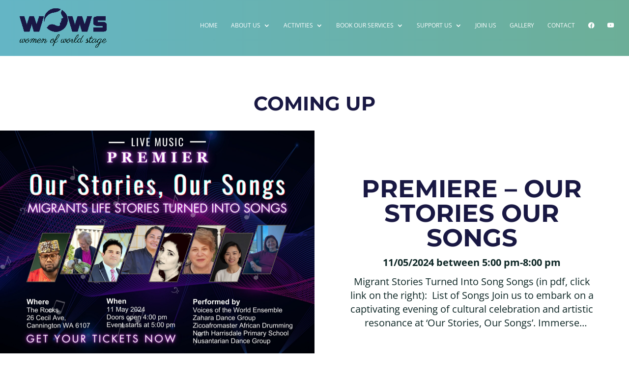

--- FILE ---
content_type: text/css
request_url: https://www.wows.org.au/wp-content/themes/wizzi-child-theme/style.css?ver=1768674395
body_size: 3903
content:
@charset "UTF-8";
/*
Theme Name: Wizzie Child Theme
Theme URI: http://wordpress-style.net
Description: Child Theme For Divi
Author: Web Wizards
Author URI: http://wordpress-style.net
Template: Divi
Version: 1.0
*/
/* Start your custom CSS bellow this comment
============================================ */
/*
============================================ 
-Menu
-Global
-InnerPages
-Clients
-Contact
-Footer
    -Menu
-Woocommerce   
    -RelatedProducts
-Blog
Coded by GG & Jamie from webwizards    
============================================ 
*/
@import url('https://fonts.googleapis.com/css2?family=Montserrat:wght@900&display=swap');
.date {
  text-align: center !important;
  color: #0c2524;
  font-size: 20px;
  font-family: 'Open Sans';
  line-height: 30px;
}
.wave {
  position: absolute;
  width: 100%;
  top: 0;
}
/*Menu*/
header#main-header {
  background-color: #64b5c5 !important;
  background-image: linear-gradient(to right, #64b5c5, #6cae97);
  background-repeat: no-repeat;
  background-size: 100%;
  box-shadow: none !important;
}
body ul#top-menu > li a, #page-container header.et-fixed-header #top-menu > li a {
  font-weight: 500;
  text-transform: Uppercase;
  color: #fff !important;
}
body ul#top-menu li ul.sub-menu li a, #page-container header.et-fixed-header #top-menu > li ul.sub-menu li a {
  color: #191843 !important;
}
ul#top-menu li ul.sub-menu {
  border-color: #191843 !important;
}
#top-menu li a {
  font-size: 16px !important;
}
@media (max-width: 1409px) {
  #top-menu li a {
    font-size: 14px !important;
  }
}
@media (max-width: 1354px) {
  #top-menu li a {
    font-size: 12px !important;
  }
}
@media (max-width: 1230px) {
  #top-menu li {
    padding-right: 16px;
  }
}
body ul#top-menu li.OrangeMenu a {
  color: #fff !important;
  font-weight: bold;
}
.current-menu-item {
  font-weight: bold;
}
.mobile_menu_bar:before {
  color: #191843;
}
.et_mobile_menu {
  border-color: #191843;
}
/*Global*/
h1, h4, h2, h3 {
  color: #191843;
  font-weight: bold;
  font-family: 'Montserrat', sans-serif;
  text-transform: Uppercase;
}
h2, .HomeTitleLeft h1 {
  font-size: 50px !important;
  display: inline-block;
  border-bottom: #191843 solid 4px;
  padding: 10px 0px 45px 0px;
  width: 75%;
}
@media (max-width: 980px) {
  h2, .HomeTitleLeft h1 {
    font-size: 35px !important;
  }
}
h3 {
  font-size: 50px;
  font-family: 'Montserrat', sans-serif !important;
}
h4 {
  font-size: 30px !important;
  margin-bottom: 20px;
}
@media (max-width: 980px) {
  h4 {
    font-size: 25px !important;
  }
}
h5 {
  color: #fff;
  font-size: 33px !important;
  font-weight: bold;
  font-family: 'Montserrat', sans-serif;
  text-transform: Uppercase;
}
@media (max-width: 980px) {
  h5 {
    font-size: 20px !important;
  }
}
p, ul, ol {
  color: #0c2524;
  font-size: 20px;
  font-family: 'Open Sans';
  line-height: 30px;
}
@media (max-width: 980px) {
  p, ul, ol {
    font-size: 18px !important;
  }
}
li {
  padding-bottom: 10px;
}
.services .et_pb_blurb_content h4.et_pb_module_header {
  min-height: 70px;
  margin-bottom: 0px !important;
}
.services .et_pb_blurb_content .et_pb_blurb_description p {
  font-size: 16px !important;
}
.Button, .button, .ButtonLayout {
  font-weight: bold;
  font-size: 22px;
  font-family: 'Montserrat', sans-serif;
  text-transform: uppercase;
  border: none !important;
  color: #fff !important;
  background-color: #0c2524 !important;
  width: 350px;
  padding: 5px !important;
  line-height: 50px !important;
  border-radius: 0px;
  text-align: center;
  letter-spacing: 1px;
}
.ButtonLayout {
  width: auto !important;
  padding: 1% 15% 1% 15% !important;
}
.Button:after, .ButtonLayout:after {
  display: none;
}
.GetInTouch p a {
  font-size: 20px;
  color: #191843;
  font-weight: bold;
  font-family: 'Montserrat', sans-serif;
  text-transform: Uppercase;
  margin-left: 20px;
  text-decoration: underline;
}
.center {
  display: flex;
  flex-direction: column;
  justify-content: center;
}
.ImageRow img {
  height: 360px;
  object-fit: cover;
}
/*InnerPage*/
.SectionSquare:before {
  background-image: linear-gradient(to right, #64b5c5, #6cae97);
  width: 60px;
  background-repeat: no-repeat;
  content: '';
  height: 60px;
  position: absolute;
  left: -30px;
  z-index: 999;
  transform: rotate(45deg);
  border-radius: 37px;
}
.SectionSquare:after {
  border-radius: 37px;
  background-color: #ebebeb;
  width: 76px;
  background-repeat: no-repeat;
  content: '';
  height: 76px;
  position: absolute;
  left: -37px;
  z-index: 998;
  transform: rotate(45deg);
}
@media (max-width: 1409px) {
  .SectionSquare:after, .SectionSquare:before {
    display: none !important;
  }
}
div#innerTitle h2 {
  border: none;
  padding: 0;
}
.BlogDate {
  max-width: 180px !important;
  line-height: 40px;
}
.BlogDate p {
  font-size: 33px;
  color: #191843;
  font-weight: bold;
  font-family: 'Montserrat', sans-serif;
  text-transform: Uppercase;
}
@media (max-width: 830px) {
  .SectionSquare:before, .SectionSquare:after {
    display: none;
  }
}
/*Clients*/
.Person {
  display: flex;
  flex-direction: column;
}
.Person div.et_pb_team_member_image.et-waypoint.et_pb_animation_off.et-animated {
  order: 1;
  margin-top: -70px !important;
  z-index: 99;
  max-width: 200px;
  opacity: 1;
  transform: rotate(-45deg);
  width: 140px;
  height: 140px;
  margin: 30px;
  border: 2px solid #191843;
  overflow: hidden;
}
.Person div.et_pb_team_member_image.et-waypoint.et_pb_animation_off.et-animated img {
  transform: rotate(45deg);
  overflow: hidden;
  width: 150%;
  height: 150%;
  max-width: 200%;
  margin-left: -30px;
  margin-top: -30px;
}
.Person div.et_pb_team_member_description {
  display: flex;
  flex-direction: column;
}
.Person div.et_pb_team_member_description h4 {
  order: 1;
  text-transform: capitalize;
  width: 40%;
  position: absolute;
  left: 40%;
  top: 105%;
}
.Person div.et_pb_team_member_description div {
  background-color: #f8f8f8;
  max-width: 500px;
  padding: 30px 30px 100px 30px;
}
/*Contact*/
div#ContactLinks {
  text-align: center;
}
#ContactLinks a {
  font-size: 20px;
  color: #fff;
  font-weight: bold;
  font-family: 'Montserrat', sans-serif;
  text-transform: Uppercase;
  margin-left: 20px;
  text-decoration: underline;
}
ul#gform_fields_1 li, #gform_fields_3 li {
  margin: 0;
}
ul#gform_fields_1 li div input, ul#gform_fields_1 li div textarea, input.gform_button, ul#gform_fields_3 li div input, ul#gform_fields_3 li div textarea, input#gform_fields_3, ul#gform_fields_3 li div select, ul.gform_fields li div input, ul.gform_fields li div textarea, ul.gform_fields li div select {
  background-color: #0c2524 !important;
  background: #0c2524 !important;
  border: none !important;
  color: #fff;
  font-weight: bold;
  font-family: 'Montserrat', sans-serif;
}
ul#gform_fields_1 li div input, ul#gform_fields_1 li div textarea, ul#gform_fields_3 li div input, ul#gform_fields_3 li div textarea, ul#gform_fields_3 li div select, ul.gform_fields li div input, ul.gform_fields li div textarea, ul.gform_fields li div select {
  padding: 15px !important;
}
ul#gform_fields_3 li div select {
  margin-top: 2.5%;
}
@media (max-width: 980px) {
  ul#gform_fields_3 li, ul.gform_fields li, ul#gform_fields_1 li {
    width: 100% !important;
    margin-top: 0px !important;
  }
}
ul#gform_fields_3 ul.gfield_checkbox li, ul.gform_fields ul.gfield_checkbox li {
  display: inline-block;
  width: 20%;
}
@media (max-width: 980px) {
  ul#gform_fields_3 ul.gfield_checkbox li, ul.gform_fields ul.gfield_checkbox li {
    width: 100%;
  }
}
ul#gform_fields_1 li div textarea {
  height: 150px;
  margin-top: 10px;
}
.gform_wrapper .gform_footer {
  margin: 0 !important;
}
input#gform_submit_button_1, input#gform_submit_button_3, input.gform_button {
  color: #fff !important;
  font-size: 22px !important;
  font-weight: bold !important;
  font-family: 'Montserrat', sans-serif !important;
  text-transform: Uppercase !important;
  width: 100% !important;
  max-width: 400px !important;
  line-height: 40px !important;
}
::-webkit-input-placeholder, ul#gform_fields_3 li div select {
  /* Edge */
  color: #fff;
  font-weight: bold;
  font-family: 'Montserrat', sans-serif;
  text-transform: Uppercase;
}
:-ms-input-placeholder {
  /* Internet Explorer 10-11 */
  color: #fff;
  font-weight: bold;
  font-family: 'Montserrat', sans-serif;
  text-transform: Uppercase;
}
::placeholder {
  color: #fff;
  font-weight: bold;
  font-family: 'Montserrat', sans-serif;
  text-transform: Uppercase;
}
/*Footer*/
#main-footer {
  background-image: linear-gradient(to right, #64b5c5, #6cae97);
  background-color: #64b5c5 !important;
  background-image: linear-gradient(to right, #64b5c5, #6cae97);
  background-repeat: no-repeat;
  background-size: 100%;
}
div#footer-widgets {
  display: flex;
  flex-direction: row;
  justify-content: center;
}
div#footer-widgets .footer-widget {
  display: flex;
  flex-direction: column;
  justify-content: center;
}
#main-footer div.container {
  width: 100%;
  max-width: 1580px;
}
div#nav_menu-3 {
  width: 100%;
}
ul#menu-footer-menu li {
  display: inline-block;
  margin: 0px 10px;
}
@media (min-width: 981px) {
  .et_pb_gutters3 .footer-widget {
    margin-bottom: 1.5%;
  }
}
@media (max-width: 900px) {
  div#nav_menu-3 {
    text-align: center;
  }
}
@media (max-width: 700px) {
  div#footer-widgets {
    margin: auto;
    width: 62%;
  }
}
#footer-widgets {
  padding: 3% 0 0;
}
/*Menu*/
ul#menu-footer-menu li a {
  font-weight: 500;
  text-transform: Uppercase;
}
ul#menu-footer-menu li:before {
  display: none;
}
/*Woocommerce*/
button.single_add_to_cart_button {
  display: block !important;
  margin-top: 5% !important;
}
.prdctfltr_collector.prdctfltr_collector_flat, .container:before, a.et-cart-info, nav.woocommerce-breadcrumb, header.woocommerce-products-header, p.woocommerce-result-count, form.woocommerce-ordering {
  display: none;
}
table.variations td.label, .button:after {
  display: none;
}
.single-product tbody tr {
  display: inline;
}
.single-product select, .et-db #et-boc .et-l .et_pb_wc_add_to_cart .quantity input.qty {
  border: #000 solid 1px !important;
  line-height: 41px;
  background-color: transparent !important;
  width: 110px !important;
  color: #0c2524 !important;
}
@media (min-width: 981px) {
  .et-db #et-boc .et-l #shopsection.et_pb_gutters1.et_pb_row .et_pb_column_1_4, .et_pb_gutters1.et-db #et-boc .et-l #shopsection .et_pb_column_1_4 {
    width: 27.3333%;
  }
  .et-db #et-boc .et-l #shopsection.et_pb_gutters1.et_pb_row .et_pb_column_3_4, .et_pb_gutters1.et-db #et-boc .et-l #shopsection .et_pb_column_3_4 {
    width: 70.6%;
    margin-left: 2%;
  }
}
ul.products.columns-3 li:nth-child(3n+1) {
  margin-left: 0 !important;
}
ul.products.columns-3 li:nth-child(3n+3) {
  margin-right: 0 !important;
}
ul.products.columns-3 li {
  margin: 0px 0.5% !important;
  max-width: 285px;
  margin-bottom: 60px !important;
}
label.prdctfltr_active:before {
  content: "";
  position: absolute;
  left: -12px;
  font-family: "Font Awesome 5 Pro";
  font-weight: bold;
}
.pf_rngstyle_html5 .irs-line {
  border-radius: 0 !important;
}
div#sidebar {
  width: 100%;
  padding: 60px 50px 60px 50px !important;
}
.et-db #et-boc .et-l .et_pb_wc_add_to_cart form.cart .variations td.value span:after {
  margin-top: -10px;
  right: 17px;
}
.woocommerce .woocommerce-error, .woocommerce .woocommerce-info, .woocommerce .woocommerce-message {
  background-color: #64b5c5;
}
.woocommerce-page div.container {
  width: 100%;
  max-width: 1240px !important;
  margin: auto;
}
header#main-header .container {
  max-width: 1520px !important;
}
.woof_redraw_zone {
  margin-right: 20px;
}
span.price span {
  font-weight: bold;
  font-size: 30px;
  color: #000;
}
span.price {
  text-align: center;
}
h2.woocommerce-loop-product__title {
  border: none;
  font-size: 30px !important;
  width: 100%;
  text-align: center;
}
.prdctfltr_checkboxes label, span.prdctfltr_widget_title {
  color: #fff;
  font-weight: bold;
  font-family: 'Montserrat', sans-serif;
}
h4.widgettitle {
  color: #fff;
  font-size: 20px !important;
  font-weight: 400;
  text-transform: Uppercase;
  margin-bottom: 5px;
}
.prdctfltr_checkboxes label {
  font-size: 16px;
  font-weight: 500;
  margin-left: 10px;
}
.prdctfltr_buttons {
  display: none;
}
.prdctfltr_wc .irs-min, span.irs-max {
  display: none !important;
}
.pf_rngstyle_html5 .irs-from, .pf_rngstyle_html5 .irs-to, .pf_rngstyle_html5 .irs-single {
  background: transparent !important;
  font-size: 16px !important;
  line-height: 15px !important;
}
.pf_rngstyle_html5 .irs-slider {
  top: 30px !important;
  width: 20px !important;
  height: 20px !important;
  border: none !important;
  background: #000 !important;
}
.pf_rngstyle_html5 .irs-bar {
  top: 33px;
  border: none !important;
  background: #fff !important;
}
.pf_rngstyle_html5 .irs-line {
  background: none !important;
  background-color: #0c2524 !important;
  border: none !important;
}
div#sidebar:after {
  background-color: #0c2524;
  width: 45px;
  background-repeat: no-repeat;
  content: '';
  height: 45px;
  top: 43.5%;
  position: absolute;
  left: 96px;
  z-index: 1009;
  transform: rotate(45deg);
}
div#sidebar:before {
  background-color: #191843;
  width: 35px;
  background-repeat: no-repeat;
  content: '';
  height: 35px;
  position: absolute;
  z-index: 99999;
  transform: rotate(45deg);
  border: 5px solid #0c2524;
  bottom: -22px;
  left: 0;
  right: 0;
  margin: 0 auto;
}
input.input-text.qty.text {
  margin: 0;
}
body .et_pb_wc_cart_notice_0_tb_body .woocommerce-message {
  margin-bottom: 0 !important;
}
.et_pb_wc_cart_notice .et_pb_section .et_pb_row {
  padding: 0 !important;
  width: 100% !important;
  margin-bottom: 40px;
}
.woocommerce-message a.button.wc-forward {
  width: 145px;
  height: 65px;
  line-height: 22px !important;
  display: flex !important;
  flex-direction: column;
  justify-content: center;
}
div#blogsection a.entry-featured-image-url {
  width: 50%;
  float: left;
}
div#blogsection h2.entry-title, div#blogsection .post-content, div#blogsection .post-meta {
  width: 50%;
  float: right;
  text-align: center;
  padding: 0 70px;
}
div#blogsection h2.entry-title {
  border-bottom: 0;
  margin-top: 100px;
  margin-bottom: 35px;
}
div#blogsection a.entry-featured-image-url {
  width: 50%;
  float: left;
  margin-bottom: 0;
}
div#blogsection article {
  background: #f8f8f8;
  padding-bottom: 0;
}
div#blogsection article {
  background: #f8f8f8;
  padding-bottom: 0;
  margin-bottom: 0;
}
@media (min-width: 981px) {
  .et_right_sidebar #left-area {
    float: right;
    padding-right: 0%;
  }
  .et_right_sidebar #sidebar {
    padding-left: 0px;
    width: 20%;
  }
}
@media (max-width: 1140px) {
  div#sidebar:after, div#sidebar:before {
    display: none;
  }
}
/*RelatedProducts*/
#RelatedProducts h2 {
  border: none;
  font-size: 30px !important;
  text-align: center;
  height: 80px;
}
/*Blog*/
.et_post_meta_wrapper {
  display: none;
}
#Blogs article a.entry-featured-image-url {
  width: 50%;
  margin: 0px !important;
}
#Blogs article:nth-child(odd) a.entry-featured-image-url {
  float: left;
}
#Blogs article:nth-child(even) a.entry-featured-image-url {
  float: right;
}
#Blogs article a.entry-featured-image-url:before {
  background-image: linear-gradient(to right, #64b5c5, #6cae97);
  border-radius: 37px;
  width: 60px;
  background-repeat: no-repeat;
  content: '';
  height: 60px;
  position: absolute;
  top: 50%;
  z-index: 999;
  transform: rotate(45deg);
}
#Blogs article:nth-child(even) a.entry-featured-image-url:Before {
  left: -30px;
}
#Blogs article:nth-child(odd) a.entry-featured-image-url:Before {
  left: 97%;
}
#Blogs a.entry-featured-image-url:after {
  background-color: #ebebeb;
  border-radius: 37px;
  width: 73px;
  background-repeat: no-repeat;
  content: '';
  height: 76px;
  position: absolute;
  top: 49%;
  z-index: 998;
  transform: rotate(45deg);
}
#Blogs article:nth-child(even) a.entry-featured-image-url:after {
  left: -38px;
}
#Blogs article:nth-child(odd) a.entry-featured-image-url:after {
  left: 96.5%;
}
#Blogs article {
  margin: 0;
  padding: 0;
}
#Blogs .post-content {
  width: 50%;
  float: left;
  padding: 1% 5% 0 5%;
  text-align: center;
}
.et_pb_section:not(#blogsection) #Blogs h2.entry-title {
  text-align: center !important;
  padding-top: 5%;
  width: 30%;
  padding: 5% 0% 1% 0%;
  margin: 0% 10% 0% 10%;
}
#Blogs p.post-meta {
  width: 150px;
  position: absolute;
  background-color: #fff;
  text-align: center;
  line-height: 50px;
  color: #191843 !important;
  font-size: 32px;
}
div#blogsection .post-content-inner {
  display: -webkit-box;
  -webkit-line-clamp: 11;
  -webkit-box-orient: vertical;
  overflow: hidden;
}
#Blogs article:nth-child(odd) p.post-meta {
  top: 90%;
  left: 41.5%;
}
#Blogs article:nth-child(even) p.post-meta {
  top: 90%;
  left: 50.5%;
}
.list-events .event a {
  display: flex;
  flex-direction: row;
}
@media (max-width: 757px) {
  .list-events .event a {
    flex-direction: column !important;
  }
}
.list-events .event a img {
  width: 50% !important;
  height: 500px;
  object-fit: cover;
}
@media (max-width: 757px) {
  .list-events .event a img {
    width: 100% !important;
  }
}
.list-events .event a .text {
  width: 50%;
  justify-content: center;
  display: flex;
  flex-direction: column;
}
.list-events .event a .text h3, .list-events .event a .text .date, .list-events .event a .text p.content {
  margin: 0px auto !important;
  text-align: center;
  width: 80%;
  margin: auto;
}
.list-events .event a .text ul {
  display: none;
}
.list-events .event a .text p.content {
  padding-top: 10px;
  display: -webkit-box;
  -webkit-line-clamp: 4;
  -webkit-box-orient: vertical;
  overflow: hidden;
  line-height: 28px;
  padding-bottom: 0;
}
@media (max-width: 757px) {
  .list-events .event a .text {
    width: 80% !important;
    margin: auto;
    padding-bottom: 5%;
    padding-top: 5%;
  }
}
.list-events .event:nth-child(even) a {
  flex-direction: row-reverse !important;
}
@media (max-width: 757px) {
  .list-events .event:nth-child(even) a {
    flex-direction: column !important;
  }
}
.Pages {
  text-align: center;
  padding-top: 2% !important;
}
.Pages a, .Pages span {
  margin-right: 8px;
  color: #191843 !important;
  font-size: 16px;
  font-weight: bold;
}
@media (max-width: 1400px) {
  a.entry-featured-image-url:Before, a.entry-featured-image-url:after {
    display: none;
  }
  #Blogs article a.entry-featured-image-url {
    width: 100%;
  }
  #Blogs p.post-meta {
    position: static;
    width: 100%;
    text-align: center;
  }
  #Blogs h2.entry-title {
    width: 100%;
    margin: 1% 0% 1% 0%;
  }
  #Blogs .post-content {
    width: 100%;
    padding: 1% 5% 5% 5%;
  }
}
